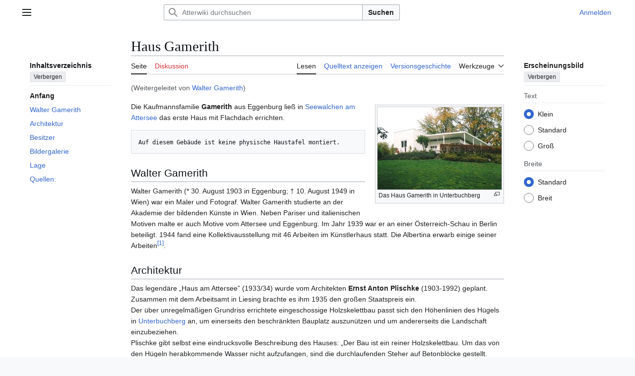

--- FILE ---
content_type: text/html; charset=UTF-8
request_url: https://atterwiki.at/index.php/Walter_Gamerith
body_size: 18321
content:
<!DOCTYPE html>
<html class="client-nojs vector-feature-language-in-header-enabled vector-feature-language-in-main-page-header-disabled vector-feature-sticky-header-disabled vector-feature-page-tools-pinned-disabled vector-feature-toc-pinned-clientpref-1 vector-feature-main-menu-pinned-disabled vector-feature-limited-width-clientpref-1 vector-feature-limited-width-content-enabled vector-feature-custom-font-size-clientpref-0 vector-feature-appearance-pinned-clientpref-1 vector-feature-night-mode-disabled skin-theme-clientpref-day vector-toc-available" lang="de" dir="ltr">
<head>
<meta charset="UTF-8">
<title>Haus Gamerith – Atterwiki</title>
<script>(function(){var className="client-js vector-feature-language-in-header-enabled vector-feature-language-in-main-page-header-disabled vector-feature-sticky-header-disabled vector-feature-page-tools-pinned-disabled vector-feature-toc-pinned-clientpref-1 vector-feature-main-menu-pinned-disabled vector-feature-limited-width-clientpref-1 vector-feature-limited-width-content-enabled vector-feature-custom-font-size-clientpref-0 vector-feature-appearance-pinned-clientpref-1 vector-feature-night-mode-disabled skin-theme-clientpref-day vector-toc-available";var cookie=document.cookie.match(/(?:^|; )atterwiki_db_prodmwclientpreferences=([^;]+)/);if(cookie){cookie[1].split('%2C').forEach(function(pref){className=className.replace(new RegExp('(^| )'+pref.replace(/-clientpref-\w+$|[^\w-]+/g,'')+'-clientpref-\\w+( |$)'),'$1'+pref+'$2');});}document.documentElement.className=className;}());RLCONF={"wgBreakFrames":false,"wgSeparatorTransformTable":[",\t.",".\t,"],"wgDigitTransformTable":["",""],"wgDefaultDateFormat":"dmy","wgMonthNames":["","Januar","Februar","März","April","Mai","Juni","Juli","August","September","Oktober","November","Dezember"],"wgRequestId":"eb92dd24c49221c10d63f484","wgCanonicalNamespace":"","wgCanonicalSpecialPageName":false,"wgNamespaceNumber":0,"wgPageName":"Haus_Gamerith","wgTitle":"Haus Gamerith","wgCurRevisionId":60515,"wgRevisionId":60515,"wgArticleId":3614,"wgIsArticle":true,"wgIsRedirect":false,"wgAction":"view","wgUserName":null,"wgUserGroups":["*"],"wgCategories":["Villen in Seewalchen","Haustafeln in Seewalchen"],"wgPageViewLanguage":"de","wgPageContentLanguage":"de","wgPageContentModel":"wikitext","wgRelevantPageName":"Haus_Gamerith","wgRelevantArticleId":3614,"wgIsProbablyEditable":false,"wgRelevantPageIsProbablyEditable":false,"wgRestrictionEdit":[],"wgRestrictionMove":[],"wgRedirectedFrom":"Walter_Gamerith","wgCiteReferencePreviewsActive":true,"wgVisualEditor":{"pageLanguageCode":"de","pageLanguageDir":"ltr","pageVariantFallbacks":"de"},"wgInternalRedirectTargetUrl":"/index.php/Haus_Gamerith","wgEditSubmitButtonLabelPublish":false};
RLSTATE={"site.styles":"ready","user.styles":"ready","user":"ready","user.options":"loading","ext.cite.styles":"ready","mediawiki.page.gallery.styles":"ready","skins.vector.search.codex.styles":"ready","skins.vector.styles":"ready","skins.vector.icons":"ready","ext.visualEditor.desktopArticleTarget.noscript":"ready"};RLPAGEMODULES=["mediawiki.action.view.redirect","ext.cite.ux-enhancements","mediawiki.page.media","site","mediawiki.page.ready","mediawiki.toc","skins.vector.js","ext.visualEditor.desktopArticleTarget.init","ext.visualEditor.targetLoader"];</script>
<script>(RLQ=window.RLQ||[]).push(function(){mw.loader.impl(function(){return["user.options@12s5i",function($,jQuery,require,module){mw.user.tokens.set({"patrolToken":"+\\","watchToken":"+\\","csrfToken":"+\\"});
}];});});</script>
<link rel="stylesheet" href="/load.php?lang=de&amp;modules=ext.cite.styles%7Cext.visualEditor.desktopArticleTarget.noscript%7Cmediawiki.page.gallery.styles%7Cskins.vector.icons%2Cstyles%7Cskins.vector.search.codex.styles&amp;only=styles&amp;skin=vector-2022">
<script async="" src="/load.php?lang=de&amp;modules=startup&amp;only=scripts&amp;raw=1&amp;skin=vector-2022"></script>
<meta name="ResourceLoaderDynamicStyles" content="">
<link rel="stylesheet" href="/load.php?lang=de&amp;modules=site.styles&amp;only=styles&amp;skin=vector-2022">
<meta name="generator" content="MediaWiki 1.43.6">
<meta name="robots" content="max-image-preview:standard">
<meta name="format-detection" content="telephone=no">
<meta property="og:image" content="https://atterwiki.at/images/7/76/SWN_V_Game_01a_GCh.jpg">
<meta property="og:image:width" content="1200">
<meta property="og:image:height" content="799">
<meta property="og:image" content="https://atterwiki.at/images/thumb/7/76/SWN_V_Game_01a_GCh.jpg/800px-SWN_V_Game_01a_GCh.jpg">
<meta property="og:image:width" content="800">
<meta property="og:image:height" content="532">
<meta property="og:image" content="https://atterwiki.at/images/thumb/7/76/SWN_V_Game_01a_GCh.jpg/640px-SWN_V_Game_01a_GCh.jpg">
<meta property="og:image:width" content="640">
<meta property="og:image:height" content="426">
<meta name="viewport" content="width=1120">
<link rel="apple-touch-icon" href="/AtterwikiAppleTouchIcon.png">
<link rel="search" type="application/opensearchdescription+xml" href="/rest.php/v1/search" title="Atterwiki (de)">
<link rel="EditURI" type="application/rsd+xml" href="https://atterwiki.at/api.php?action=rsd">
<link rel="canonical" href="https://atterwiki.at/index.php/Haus_Gamerith">
<link rel="license" href="https://www.esys.at">
<link rel="alternate" type="application/atom+xml" title="Atom-Feed für „Atterwiki“" href="/index.php?title=Spezial:Letzte_%C3%84nderungen&amp;feed=atom">
</head>
<body class="skin--responsive skin-vector skin-vector-search-vue mediawiki ltr sitedir-ltr mw-hide-empty-elt ns-0 ns-subject page-Haus_Gamerith rootpage-Haus_Gamerith skin-vector-2022 action-view"><a class="mw-jump-link" href="#bodyContent">Zum Inhalt springen</a>
<div class="vector-header-container">
	<header class="vector-header mw-header">
		<div class="vector-header-start">
			<nav class="vector-main-menu-landmark" aria-label="Website">
				
<div id="vector-main-menu-dropdown" class="vector-dropdown vector-main-menu-dropdown vector-button-flush-left vector-button-flush-right"  >
	<input type="checkbox" id="vector-main-menu-dropdown-checkbox" role="button" aria-haspopup="true" data-event-name="ui.dropdown-vector-main-menu-dropdown" class="vector-dropdown-checkbox "  aria-label="Hauptmenü"  >
	<label id="vector-main-menu-dropdown-label" for="vector-main-menu-dropdown-checkbox" class="vector-dropdown-label cdx-button cdx-button--fake-button cdx-button--fake-button--enabled cdx-button--weight-quiet cdx-button--icon-only " aria-hidden="true"  ><span class="vector-icon mw-ui-icon-menu mw-ui-icon-wikimedia-menu"></span>

<span class="vector-dropdown-label-text">Hauptmenü</span>
	</label>
	<div class="vector-dropdown-content">


				<div id="vector-main-menu-unpinned-container" class="vector-unpinned-container">
		
<div id="vector-main-menu" class="vector-main-menu vector-pinnable-element">
	<div
	class="vector-pinnable-header vector-main-menu-pinnable-header vector-pinnable-header-unpinned"
	data-feature-name="main-menu-pinned"
	data-pinnable-element-id="vector-main-menu"
	data-pinned-container-id="vector-main-menu-pinned-container"
	data-unpinned-container-id="vector-main-menu-unpinned-container"
>
	<div class="vector-pinnable-header-label">Hauptmenü</div>
	<button class="vector-pinnable-header-toggle-button vector-pinnable-header-pin-button" data-event-name="pinnable-header.vector-main-menu.pin">In die Seitenleiste verschieben</button>
	<button class="vector-pinnable-header-toggle-button vector-pinnable-header-unpin-button" data-event-name="pinnable-header.vector-main-menu.unpin">Verbergen</button>
</div>

	
<div id="p-navigation" class="vector-menu mw-portlet mw-portlet-navigation"  >
	<div class="vector-menu-heading">
		Navigation
	</div>
	<div class="vector-menu-content">
		
		<ul class="vector-menu-content-list">
			
			<li id="n-mainpage-description" class="mw-list-item"><a href="/index.php/Hauptseite" title="Hauptseite besuchen [z]" accesskey="z"><span>Hauptseite</span></a></li><li id="n-Inhaltsverzeichnis" class="mw-list-item"><a href="/index.php/Atterwiki:Kategorien"><span>Inhaltsverzeichnis</span></a></li><li id="n-Von-A-bis-Z" class="mw-list-item"><a href="/index.php/Spezial:Alle_Seiten"><span>Von A bis Z</span></a></li><li id="n-Bilderarchiv" class="mw-list-item"><a href="/index.php/Atterwiki:Medienkategorien"><span>Bilderarchiv</span></a></li><li id="n-recentchanges" class="mw-list-item"><a href="/index.php/Spezial:Letzte_%C3%84nderungen" title="Liste der letzten Änderungen in diesem Wiki [r]" accesskey="r"><span>Letzte Änderungen</span></a></li><li id="n-randompage" class="mw-list-item"><a href="/index.php/Spezial:Zuf%C3%A4llige_Seite" title="Zufällige Seite aufrufen [x]" accesskey="x"><span>Zufällige Seite</span></a></li>
		</ul>
		
	</div>
</div>

	
	
<div id="p-Portale" class="vector-menu mw-portlet mw-portlet-Portale"  >
	<div class="vector-menu-heading">
		Portale
	</div>
	<div class="vector-menu-content">
		
		<ul class="vector-menu-content-list">
			
			<li id="n-Klimt-am-Attersee" class="mw-list-item"><a href="/index.php/Portal:Klimt_am_Attersee"><span>Klimt am Attersee</span></a></li><li id="n-Heimatverein-Attergau" class="mw-list-item"><a href="/index.php/Portal:Heimatverein_Attergau"><span>Heimatverein Attergau</span></a></li><li id="n-Unterach-am-Attersee" class="mw-list-item"><a href="/index.php/Portal:Unterach_am_Attersee"><span>Unterach am Attersee</span></a></li>
		</ul>
		
	</div>
</div>

<div id="p-Mitarbeiten" class="vector-menu mw-portlet mw-portlet-Mitarbeiten"  >
	<div class="vector-menu-heading">
		Mitarbeiten
	</div>
	<div class="vector-menu-content">
		
		<ul class="vector-menu-content-list">
			
			<li id="n-Über-AtterWiki" class="mw-list-item"><a href="/index.php/Projekt_AtterWiki"><span>Über AtterWiki</span></a></li><li id="n-Erste-Schritte" class="mw-list-item"><a href="/index.php/Atterwiki:Erste_Schritte"><span>Erste Schritte</span></a></li><li id="n-Autorenhinweise" class="mw-list-item"><a href="/index.php/Atterwiki:Autorenhinweise"><span>Autorenhinweise</span></a></li><li id="n-Vorlagen" class="mw-list-item"><a href="/index.php/Kategorie:Vorlagen"><span>Vorlagen</span></a></li><li id="n-Hilfe" class="mw-list-item"><a href="/index.php/Hilfe:Hilfe"><span>Hilfe</span></a></li>
		</ul>
		
	</div>
</div>

<div id="p-Vereinsseiten" class="vector-menu mw-portlet mw-portlet-Vereinsseiten"  >
	<div class="vector-menu-heading">
		Vereinsseiten
	</div>
	<div class="vector-menu-content">
		
		<ul class="vector-menu-content-list">
			
			<li id="n-Verein-AtterWiki" class="mw-list-item"><a href="/index.php/Verein_AtterWiki"><span>Verein AtterWiki</span></a></li><li id="n-Vereinsinformationen" class="mw-list-item"><a href="/index.php/Atterwiki:Vereinsinformationen"><span>Vereinsinformationen</span></a></li><li id="n-AtterWiki-Facebook" class="mw-list-item"><a href="http://www.facebook.com/pages/AtterWiki/122119171168360" rel="nofollow" target="_blank"><span>AtterWiki Facebook</span></a></li><li id="n-Impressum-und-Lizenz" class="mw-list-item"><a href="/index.php/Atterwiki:Impressum"><span>Impressum und Lizenz</span></a></li>
		</ul>
		
	</div>
</div>

</div>

				</div>

	</div>
</div>

		</nav>
			
<a href="/index.php/Hauptseite" class="mw-logo">
	<span class="mw-logo-container skin-invert">
		<strong class="mw-logo-wordmark">Atterwiki</strong>
	</span>
</a>

		</div>
		<div class="vector-header-end">
			
<div id="p-search" role="search" class="vector-search-box-vue  vector-search-box-collapses vector-search-box-show-thumbnail vector-search-box-auto-expand-width vector-search-box">
	<a href="/index.php/Spezial:Suche" class="cdx-button cdx-button--fake-button cdx-button--fake-button--enabled cdx-button--weight-quiet cdx-button--icon-only search-toggle" title="Atterwiki durchsuchen [f]" accesskey="f"><span class="vector-icon mw-ui-icon-search mw-ui-icon-wikimedia-search"></span>

<span>Suche</span>
	</a>
	<div class="vector-typeahead-search-container">
		<div class="cdx-typeahead-search cdx-typeahead-search--show-thumbnail cdx-typeahead-search--auto-expand-width">
			<form action="/index.php" id="searchform" class="cdx-search-input cdx-search-input--has-end-button">
				<div id="simpleSearch" class="cdx-search-input__input-wrapper"  data-search-loc="header-moved">
					<div class="cdx-text-input cdx-text-input--has-start-icon">
						<input
							class="cdx-text-input__input"
							 type="search" name="search" placeholder="Atterwiki durchsuchen" aria-label="Atterwiki durchsuchen" autocapitalize="sentences" title="Atterwiki durchsuchen [f]" accesskey="f" id="searchInput"
							>
						<span class="cdx-text-input__icon cdx-text-input__start-icon"></span>
					</div>
					<input type="hidden" name="title" value="Spezial:Suche">
				</div>
				<button class="cdx-button cdx-search-input__end-button">Suchen</button>
			</form>
		</div>
	</div>
</div>

			<nav class="vector-user-links vector-user-links-wide" aria-label="Meine Werkzeuge">
	<div class="vector-user-links-main">
	
<div id="p-vector-user-menu-preferences" class="vector-menu mw-portlet emptyPortlet"  >
	<div class="vector-menu-content">
		
		<ul class="vector-menu-content-list">
			
			
		</ul>
		
	</div>
</div>

	
<div id="p-vector-user-menu-userpage" class="vector-menu mw-portlet emptyPortlet"  >
	<div class="vector-menu-content">
		
		<ul class="vector-menu-content-list">
			
			
		</ul>
		
	</div>
</div>

	<nav class="vector-appearance-landmark" aria-label="Erscheinungsbild">
		
<div id="vector-appearance-dropdown" class="vector-dropdown "  title="Änderung des Aussehens der Schriftgröße, -breite und -farbe der Seite" >
	<input type="checkbox" id="vector-appearance-dropdown-checkbox" role="button" aria-haspopup="true" data-event-name="ui.dropdown-vector-appearance-dropdown" class="vector-dropdown-checkbox "  aria-label="Erscheinungsbild"  >
	<label id="vector-appearance-dropdown-label" for="vector-appearance-dropdown-checkbox" class="vector-dropdown-label cdx-button cdx-button--fake-button cdx-button--fake-button--enabled cdx-button--weight-quiet cdx-button--icon-only " aria-hidden="true"  ><span class="vector-icon mw-ui-icon-appearance mw-ui-icon-wikimedia-appearance"></span>

<span class="vector-dropdown-label-text">Erscheinungsbild</span>
	</label>
	<div class="vector-dropdown-content">


			<div id="vector-appearance-unpinned-container" class="vector-unpinned-container">
				
			</div>
		
	</div>
</div>

	</nav>
	
<div id="p-vector-user-menu-notifications" class="vector-menu mw-portlet emptyPortlet"  >
	<div class="vector-menu-content">
		
		<ul class="vector-menu-content-list">
			
			
		</ul>
		
	</div>
</div>

	
<div id="p-vector-user-menu-overflow" class="vector-menu mw-portlet"  >
	<div class="vector-menu-content">
		
		<ul class="vector-menu-content-list">
			<li id="pt-login-2" class="user-links-collapsible-item mw-list-item user-links-collapsible-item"><a data-mw="interface" href="/index.php?title=Spezial:Anmelden&amp;returnto=Haus+Gamerith" title="Sich anzumelden wird gerne gesehen, ist jedoch nicht zwingend erforderlich. [o]" accesskey="o" class=""><span>Anmelden</span></a>
</li>

			
		</ul>
		
	</div>
</div>

	</div>
	
<div id="vector-user-links-dropdown" class="vector-dropdown vector-user-menu vector-button-flush-right vector-user-menu-logged-out user-links-collapsible-item"  title="Weitere Optionen" >
	<input type="checkbox" id="vector-user-links-dropdown-checkbox" role="button" aria-haspopup="true" data-event-name="ui.dropdown-vector-user-links-dropdown" class="vector-dropdown-checkbox "  aria-label="Meine Werkzeuge"  >
	<label id="vector-user-links-dropdown-label" for="vector-user-links-dropdown-checkbox" class="vector-dropdown-label cdx-button cdx-button--fake-button cdx-button--fake-button--enabled cdx-button--weight-quiet cdx-button--icon-only " aria-hidden="true"  ><span class="vector-icon mw-ui-icon-ellipsis mw-ui-icon-wikimedia-ellipsis"></span>

<span class="vector-dropdown-label-text">Meine Werkzeuge</span>
	</label>
	<div class="vector-dropdown-content">


		
<div id="p-personal" class="vector-menu mw-portlet mw-portlet-personal user-links-collapsible-item"  title="Benutzermenü" >
	<div class="vector-menu-content">
		
		<ul class="vector-menu-content-list">
			
			<li id="pt-login" class="user-links-collapsible-item mw-list-item"><a href="/index.php?title=Spezial:Anmelden&amp;returnto=Haus+Gamerith" title="Sich anzumelden wird gerne gesehen, ist jedoch nicht zwingend erforderlich. [o]" accesskey="o"><span class="vector-icon mw-ui-icon-logIn mw-ui-icon-wikimedia-logIn"></span> <span>Anmelden</span></a></li>
		</ul>
		
	</div>
</div>

	
	</div>
</div>

</nav>

		</div>
	</header>
</div>
<div class="mw-page-container">
	<div class="mw-page-container-inner">
		<div class="vector-sitenotice-container">
			<div id="siteNotice"></div>
		</div>
		<div class="vector-column-start">
			<div class="vector-main-menu-container">
		<div id="mw-navigation">
			<nav id="mw-panel" class="vector-main-menu-landmark" aria-label="Website">
				<div id="vector-main-menu-pinned-container" class="vector-pinned-container">
				
				</div>
		</nav>
		</div>
	</div>
	<div class="vector-sticky-pinned-container">
				<nav id="mw-panel-toc" aria-label="Inhaltsverzeichnis" data-event-name="ui.sidebar-toc" class="mw-table-of-contents-container vector-toc-landmark">
					<div id="vector-toc-pinned-container" class="vector-pinned-container">
					<div id="vector-toc" class="vector-toc vector-pinnable-element">
	<div
	class="vector-pinnable-header vector-toc-pinnable-header vector-pinnable-header-pinned"
	data-feature-name="toc-pinned"
	data-pinnable-element-id="vector-toc"
	
	
>
	<h2 class="vector-pinnable-header-label">Inhaltsverzeichnis</h2>
	<button class="vector-pinnable-header-toggle-button vector-pinnable-header-pin-button" data-event-name="pinnable-header.vector-toc.pin">In die Seitenleiste verschieben</button>
	<button class="vector-pinnable-header-toggle-button vector-pinnable-header-unpin-button" data-event-name="pinnable-header.vector-toc.unpin">Verbergen</button>
</div>


	<ul class="vector-toc-contents" id="mw-panel-toc-list">
		<li id="toc-mw-content-text"
			class="vector-toc-list-item vector-toc-level-1">
			<a href="#" class="vector-toc-link">
				<div class="vector-toc-text">Anfang</div>
			</a>
		</li>
		<li id="toc-Walter_Gamerith"
		class="vector-toc-list-item vector-toc-level-1 vector-toc-list-item-expanded">
		<a class="vector-toc-link" href="#Walter_Gamerith">
			<div class="vector-toc-text">
				<span class="vector-toc-numb">1</span>
				<span>Walter Gamerith</span>
			</div>
		</a>
		
		<ul id="toc-Walter_Gamerith-sublist" class="vector-toc-list">
		</ul>
	</li>
	<li id="toc-Architektur"
		class="vector-toc-list-item vector-toc-level-1 vector-toc-list-item-expanded">
		<a class="vector-toc-link" href="#Architektur">
			<div class="vector-toc-text">
				<span class="vector-toc-numb">2</span>
				<span>Architektur</span>
			</div>
		</a>
		
		<ul id="toc-Architektur-sublist" class="vector-toc-list">
		</ul>
	</li>
	<li id="toc-Besitzer"
		class="vector-toc-list-item vector-toc-level-1 vector-toc-list-item-expanded">
		<a class="vector-toc-link" href="#Besitzer">
			<div class="vector-toc-text">
				<span class="vector-toc-numb">3</span>
				<span>Besitzer</span>
			</div>
		</a>
		
		<ul id="toc-Besitzer-sublist" class="vector-toc-list">
		</ul>
	</li>
	<li id="toc-Bildergalerie"
		class="vector-toc-list-item vector-toc-level-1 vector-toc-list-item-expanded">
		<a class="vector-toc-link" href="#Bildergalerie">
			<div class="vector-toc-text">
				<span class="vector-toc-numb">4</span>
				<span>Bildergalerie</span>
			</div>
		</a>
		
		<ul id="toc-Bildergalerie-sublist" class="vector-toc-list">
		</ul>
	</li>
	<li id="toc-Lage"
		class="vector-toc-list-item vector-toc-level-1 vector-toc-list-item-expanded">
		<a class="vector-toc-link" href="#Lage">
			<div class="vector-toc-text">
				<span class="vector-toc-numb">5</span>
				<span>Lage</span>
			</div>
		</a>
		
		<ul id="toc-Lage-sublist" class="vector-toc-list">
		</ul>
	</li>
	<li id="toc-Quellen:"
		class="vector-toc-list-item vector-toc-level-1 vector-toc-list-item-expanded">
		<a class="vector-toc-link" href="#Quellen:">
			<div class="vector-toc-text">
				<span class="vector-toc-numb">6</span>
				<span>Quellen:</span>
			</div>
		</a>
		
		<ul id="toc-Quellen:-sublist" class="vector-toc-list">
		</ul>
	</li>
</ul>
</div>

					</div>
		</nav>
			</div>
		</div>
		<div class="mw-content-container">
			<main id="content" class="mw-body">
				<header class="mw-body-header vector-page-titlebar">
					<nav aria-label="Inhaltsverzeichnis" class="vector-toc-landmark">
						
<div id="vector-page-titlebar-toc" class="vector-dropdown vector-page-titlebar-toc vector-button-flush-left"  >
	<input type="checkbox" id="vector-page-titlebar-toc-checkbox" role="button" aria-haspopup="true" data-event-name="ui.dropdown-vector-page-titlebar-toc" class="vector-dropdown-checkbox "  aria-label="Inhaltsverzeichnis umschalten"  >
	<label id="vector-page-titlebar-toc-label" for="vector-page-titlebar-toc-checkbox" class="vector-dropdown-label cdx-button cdx-button--fake-button cdx-button--fake-button--enabled cdx-button--weight-quiet cdx-button--icon-only " aria-hidden="true"  ><span class="vector-icon mw-ui-icon-listBullet mw-ui-icon-wikimedia-listBullet"></span>

<span class="vector-dropdown-label-text">Inhaltsverzeichnis umschalten</span>
	</label>
	<div class="vector-dropdown-content">


							<div id="vector-page-titlebar-toc-unpinned-container" class="vector-unpinned-container">
			</div>
		
	</div>
</div>

					</nav>
					<h1 id="firstHeading" class="firstHeading mw-first-heading"><span class="mw-page-title-main">Haus Gamerith</span></h1>
				</header>
				<div class="vector-page-toolbar">
					<div class="vector-page-toolbar-container">
						<div id="left-navigation">
							<nav aria-label="Namensräume">
								
<div id="p-associated-pages" class="vector-menu vector-menu-tabs mw-portlet mw-portlet-associated-pages"  >
	<div class="vector-menu-content">
		
		<ul class="vector-menu-content-list">
			
			<li id="ca-nstab-main" class="selected vector-tab-noicon mw-list-item"><a href="/index.php/Haus_Gamerith" title="Seiteninhalt anzeigen [c]" accesskey="c"><span>Seite</span></a></li><li id="ca-talk" class="new vector-tab-noicon mw-list-item"><a href="/index.php?title=Diskussion:Haus_Gamerith&amp;action=edit&amp;redlink=1" rel="discussion" class="new" title="Diskussion zum Seiteninhalt (Seite nicht vorhanden) [t]" accesskey="t"><span>Diskussion</span></a></li>
		</ul>
		
	</div>
</div>

								
<div id="vector-variants-dropdown" class="vector-dropdown emptyPortlet"  >
	<input type="checkbox" id="vector-variants-dropdown-checkbox" role="button" aria-haspopup="true" data-event-name="ui.dropdown-vector-variants-dropdown" class="vector-dropdown-checkbox " aria-label="Sprachvariante ändern"   >
	<label id="vector-variants-dropdown-label" for="vector-variants-dropdown-checkbox" class="vector-dropdown-label cdx-button cdx-button--fake-button cdx-button--fake-button--enabled cdx-button--weight-quiet" aria-hidden="true"  ><span class="vector-dropdown-label-text">Deutsch</span>
	</label>
	<div class="vector-dropdown-content">


					
<div id="p-variants" class="vector-menu mw-portlet mw-portlet-variants emptyPortlet"  >
	<div class="vector-menu-content">
		
		<ul class="vector-menu-content-list">
			
			
		</ul>
		
	</div>
</div>

				
	</div>
</div>

							</nav>
						</div>
						<div id="right-navigation" class="vector-collapsible">
							<nav aria-label="Ansichten">
								
<div id="p-views" class="vector-menu vector-menu-tabs mw-portlet mw-portlet-views"  >
	<div class="vector-menu-content">
		
		<ul class="vector-menu-content-list">
			
			<li id="ca-view" class="selected vector-tab-noicon mw-list-item"><a href="/index.php/Haus_Gamerith"><span>Lesen</span></a></li><li id="ca-viewsource" class="vector-tab-noicon mw-list-item"><a href="/index.php?title=Haus_Gamerith&amp;action=edit" title="Diese Seite ist geschützt. Ihr Quelltext kann dennoch angesehen und kopiert werden. [e]" accesskey="e"><span>Quelltext anzeigen</span></a></li><li id="ca-history" class="vector-tab-noicon mw-list-item"><a href="/index.php?title=Haus_Gamerith&amp;action=history" title="Frühere Versionen dieser Seite listen [h]" accesskey="h"><span>Versionsgeschichte</span></a></li>
		</ul>
		
	</div>
</div>

							</nav>
				
							<nav class="vector-page-tools-landmark" aria-label="Seitenwerkzeuge">
								
<div id="vector-page-tools-dropdown" class="vector-dropdown vector-page-tools-dropdown"  >
	<input type="checkbox" id="vector-page-tools-dropdown-checkbox" role="button" aria-haspopup="true" data-event-name="ui.dropdown-vector-page-tools-dropdown" class="vector-dropdown-checkbox "  aria-label="Werkzeuge"  >
	<label id="vector-page-tools-dropdown-label" for="vector-page-tools-dropdown-checkbox" class="vector-dropdown-label cdx-button cdx-button--fake-button cdx-button--fake-button--enabled cdx-button--weight-quiet" aria-hidden="true"  ><span class="vector-dropdown-label-text">Werkzeuge</span>
	</label>
	<div class="vector-dropdown-content">


									<div id="vector-page-tools-unpinned-container" class="vector-unpinned-container">
						
<div id="vector-page-tools" class="vector-page-tools vector-pinnable-element">
	<div
	class="vector-pinnable-header vector-page-tools-pinnable-header vector-pinnable-header-unpinned"
	data-feature-name="page-tools-pinned"
	data-pinnable-element-id="vector-page-tools"
	data-pinned-container-id="vector-page-tools-pinned-container"
	data-unpinned-container-id="vector-page-tools-unpinned-container"
>
	<div class="vector-pinnable-header-label">Werkzeuge</div>
	<button class="vector-pinnable-header-toggle-button vector-pinnable-header-pin-button" data-event-name="pinnable-header.vector-page-tools.pin">In die Seitenleiste verschieben</button>
	<button class="vector-pinnable-header-toggle-button vector-pinnable-header-unpin-button" data-event-name="pinnable-header.vector-page-tools.unpin">Verbergen</button>
</div>

	
<div id="p-cactions" class="vector-menu mw-portlet mw-portlet-cactions emptyPortlet vector-has-collapsible-items"  title="Weitere Optionen" >
	<div class="vector-menu-heading">
		Aktionen
	</div>
	<div class="vector-menu-content">
		
		<ul class="vector-menu-content-list">
			
			<li id="ca-more-view" class="selected vector-more-collapsible-item mw-list-item"><a href="/index.php/Haus_Gamerith"><span>Lesen</span></a></li><li id="ca-more-viewsource" class="vector-more-collapsible-item mw-list-item"><a href="/index.php?title=Haus_Gamerith&amp;action=edit"><span>Quelltext anzeigen</span></a></li><li id="ca-more-history" class="vector-more-collapsible-item mw-list-item"><a href="/index.php?title=Haus_Gamerith&amp;action=history"><span>Versionsgeschichte</span></a></li>
		</ul>
		
	</div>
</div>

<div id="p-tb" class="vector-menu mw-portlet mw-portlet-tb"  >
	<div class="vector-menu-heading">
		Allgemein
	</div>
	<div class="vector-menu-content">
		
		<ul class="vector-menu-content-list">
			
			<li id="t-whatlinkshere" class="mw-list-item"><a href="/index.php/Spezial:Linkliste/Haus_Gamerith" title="Liste aller Seiten, die hierher verlinken [j]" accesskey="j"><span>Links auf diese Seite</span></a></li><li id="t-recentchangeslinked" class="mw-list-item"><a href="/index.php/Spezial:%C3%84nderungen_an_verlinkten_Seiten/Haus_Gamerith" rel="nofollow" title="Letzte Änderungen an Seiten, die von hier verlinkt sind [k]" accesskey="k"><span>Änderungen an verlinkten Seiten</span></a></li><li id="t-specialpages" class="mw-list-item"><a href="/index.php/Spezial:Spezialseiten" title="Liste aller Spezialseiten [q]" accesskey="q"><span>Spezialseiten</span></a></li><li id="t-print" class="mw-list-item"><a href="javascript:print();" rel="alternate" title="Druckansicht dieser Seite [p]" accesskey="p"><span>Druckversion</span></a></li><li id="t-permalink" class="mw-list-item"><a href="/index.php?title=Haus_Gamerith&amp;oldid=60515" title="Dauerhafter Link zu dieser Seitenversion"><span>Permanenter Link</span></a></li><li id="t-info" class="mw-list-item"><a href="/index.php?title=Haus_Gamerith&amp;action=info" title="Weitere Informationen über diese Seite"><span>Seiten­­informationen</span></a></li><li id="t-cite" class="mw-list-item"><a href="/index.php?title=Spezial:Zitierhilfe&amp;page=Haus_Gamerith&amp;id=60515&amp;wpFormIdentifier=titleform" title="Hinweise, wie diese Seite zitiert werden kann"><span>Seite zitieren</span></a></li>
		</ul>
		
	</div>
</div>

</div>

									</div>
				
	</div>
</div>

							</nav>
						</div>
					</div>
				</div>
				<div class="vector-column-end">
					<div class="vector-sticky-pinned-container">
						<nav class="vector-page-tools-landmark" aria-label="Seitenwerkzeuge">
							<div id="vector-page-tools-pinned-container" class="vector-pinned-container">
				
							</div>
		</nav>
						<nav class="vector-appearance-landmark" aria-label="Erscheinungsbild">
							<div id="vector-appearance-pinned-container" class="vector-pinned-container">
				<div id="vector-appearance" class="vector-appearance vector-pinnable-element">
	<div
	class="vector-pinnable-header vector-appearance-pinnable-header vector-pinnable-header-pinned"
	data-feature-name="appearance-pinned"
	data-pinnable-element-id="vector-appearance"
	data-pinned-container-id="vector-appearance-pinned-container"
	data-unpinned-container-id="vector-appearance-unpinned-container"
>
	<div class="vector-pinnable-header-label">Erscheinungsbild</div>
	<button class="vector-pinnable-header-toggle-button vector-pinnable-header-pin-button" data-event-name="pinnable-header.vector-appearance.pin">In die Seitenleiste verschieben</button>
	<button class="vector-pinnable-header-toggle-button vector-pinnable-header-unpin-button" data-event-name="pinnable-header.vector-appearance.unpin">Verbergen</button>
</div>


</div>

							</div>
		</nav>
					</div>
				</div>
				<div id="bodyContent" class="vector-body" aria-labelledby="firstHeading" data-mw-ve-target-container>
					<div class="vector-body-before-content">
							<div class="mw-indicators">
		</div>

						<div id="siteSub" class="noprint">Aus Atterwiki</div>
					</div>
					<div id="contentSub"><div id="mw-content-subtitle"><span class="mw-redirectedfrom">(Weitergeleitet von <a href="/index.php?title=Walter_Gamerith&amp;redirect=no" class="mw-redirect" title="Walter Gamerith">Walter Gamerith</a>)</span></div></div>
					
					
					<div id="mw-content-text" class="mw-body-content"><div class="mw-content-ltr mw-parser-output" lang="de" dir="ltr"><figure class="mw-default-size" typeof="mw:File/Thumb"><a href="/index.php/Datei:SWN_V_Game_01a_GCh.jpg" class="mw-file-description"><img src="/images/thumb/7/76/SWN_V_Game_01a_GCh.jpg/250px-SWN_V_Game_01a_GCh.jpg" decoding="async" width="250" height="166" class="mw-file-element" srcset="/images/thumb/7/76/SWN_V_Game_01a_GCh.jpg/375px-SWN_V_Game_01a_GCh.jpg 1.5x, /images/thumb/7/76/SWN_V_Game_01a_GCh.jpg/500px-SWN_V_Game_01a_GCh.jpg 2x" /></a><figcaption>Das Haus Gamerith in Unterbuchberg</figcaption></figure>
<p>Die Kaufmannsfamilie <b>Gamerith</b> aus Eggenburg ließ in <a href="/index.php/Seewalchen_am_Attersee" title="Seewalchen am Attersee">Seewalchen am Attersee</a> das erste Haus mit Flachdach errichten.
</p>
<pre><small>Auf diesem Gebäude ist keine physische Haustafel montiert.</small>
</pre>
<meta property="mw:PageProp/toc" />
<h2><span class="mw-headline" id="Walter_Gamerith">Walter Gamerith</span></h2>
<p>Walter Gamerith (* 30. August 1903 in Eggenburg; † 10. August 1949 in Wien) war ein Maler und Fotograf. Walter Gamerith studierte an der Akademie der bildenden Künste in Wien. Neben Pariser und italienischen Motiven malte er auch Motive vom Attersee und Eggenburg. Im Jahr 1939 war er an einer Österreich-Schau in Berlin beteiligt. 1944 fand eine Kollektivausstellung mit 46 Arbeiten im Künstlerhaus statt. Die Albertina erwarb einige seiner Arbeiten<sup id="cite&#95;ref-1" class="reference"><a href="#cite_note-1"><span class="cite-bracket">&#91;</span>1<span class="cite-bracket">&#93;</span></a></sup>. 
</p>
<h2><span class="mw-headline" id="Architektur">Architektur</span></h2>
<p>Das legendäre „Haus am Attersee” (1933/34) wurde vom Architekten <b>Ernst Anton Plischke</b> (1903-1992) geplant. Zusammen mit dem Arbeitsamt in Liesing brachte es ihm 1935 den großen Staatspreis ein. <br />
Der über unregelmäßigen Grundriss errichtete eingeschossige Holzskelettbau passt sich den Höhenlinien des Hügels in <a href="/index.php/Unterbuchberg" title="Unterbuchberg">Unterbuchberg</a> an, um einerseits den beschränkten Bauplatz auszunützen und um andererseits die Landschaft einzubeziehen. <br />
Plischke gibt selbst eine eindrucksvolle Beschreibung des Hauses: „Der Bau ist ein reiner Holzskelettbau. Um das von den Hügeln herabkommende Wasser nicht aufzufangen, sind die durchlaufenden Steher auf Betonblöcke gestellt. Damit ist eine teure Isolierung vermieden. Um gute Fußbodenwärme zu sichern, besteht der Boden aus einer massiven Platte eng gefügter Baumstämme. Zwischen Zimmerdecke und Dachsparren besteht ein isolierender Luftraum. Die sichtbare Trennung zwischen Decke und Dach ergibt eine auflockernde und klare Differenzierung des Baukörpers. Die durchlaufende Fensterwand steht unabhängig, frei auskragend vor der Skelettkonstruktion.... <br />Der Dachüberhang schützt die Fenster vor der Sommermittagssonne, lässt aber die volle Wintersonne zu. Um den Umriss des Hauses mit dem dahinterstehenden Wald in Einklang zu bringen, wurde während des Entwurfstadiums der Umriss des Hauses in Holzlatten an Ort und Stelle errichtet. Zu gleicher Zeit wurde die Höhe der Fenster als Rahmung der Aussicht mit Hilfe des Gerüstes festgelegt”.<br />
Die innere Raumdisposition ist durch ein Ineinanderübergehen von Wirtschafts-, Wohn- und Arbeitsbereich (Atelier) charakterisiert. An den darin freistehenden Säulen, Unterzügen und Wandstehern lässt sich der Holzskelettbau klar ablesen. Zwischen dem konstruktiven Rahmenwerk und den in weißen Putz ausgeführten, füllenden Wänden ist klar differenziert. Aus der Bauzeit stammende Innentüren mit Beschlägen, sowie Verbundfenster und Scherengittern. <br />
Als „Bauen mit der Landschaft” könnte man die Summe aller dieser Überlegungen bezeichnen. 
</p><p>Die geschichtliche, künstlerische und kulturelle Bedeutung des Objektes liegt darin, dass es sich um ein für diesen Standort unter Einbeziehung der Landschaft konzipiertes, im Salzkammergut einzigartiges Landhaus aus der Zwischenkriegszeit handelt, das die auf Adolf Loos und Bauhaus fußende funktionalistische Richtung der avantgardistischen Moderne vertritt. Überdies lassen sich am Bau jene Grundsätze der für Villen bezeichnenden Architekturauffassung E. A. Plischkes ablesen, wie das Asymmetrische der Gesamtlage, das Plastische des auskragenden Baukörpers und die Verbindung von Architektur und Landschaft. <br />
Auch die Möbel für das Haus wurden von Plischke entworfen. 
</p><p>Friedrich Achleitner schreibt: „Das Haus, das zu den schönsten Beispielen eines „Bauens in der Landschaft” zählt, steht dem heutigen Selbstverständnis eines landschaftsverbundenen Bauens diametral gegenüber. Das Missverständnis liegt darin begründet, dass man unter Landschaft heute nicht mehr die elementaren Qualitäten der Natur (zu denen der Städter der dreißiger Jahre seine eigene Beziehung hatte) versteht, sondern damit auch einen Kulturbegriff verbindet. Das heißt, ein Haus, das „nur” auf Topographie, Sonne, Aussicht, Wind, Klima oder auf die Landschaft als Raum reagiert, wird, wenn es nicht auch baukulturelle Elemente in sich aufnimmt, einfach als Fremdkörper empfunden. Man nimmt sich auch nicht die Mühe, die baukulturelle Substanz einer Landschaft zu definieren (sie wäre im Atterseegebiet schon seit fast hundert Jahren eine bürgerlich städtische), aber man glaubt sich richtig zu verhalten, wenn man sich nur entsprechend krachledernd benimmt.“
</p>
<h2><span class="mw-headline" id="Besitzer">Besitzer</span></h2>
<figure class="mw-default-size" typeof="mw:File/Thumb"><a href="/index.php/Datei:Gamerith_Figl.JPG" class="mw-file-description"><img src="/images/thumb/a/a6/Gamerith_Figl.JPG/250px-Gamerith_Figl.JPG" decoding="async" width="250" height="188" class="mw-file-element" srcset="/images/thumb/a/a6/Gamerith_Figl.JPG/375px-Gamerith_Figl.JPG 1.5x, /images/thumb/a/a6/Gamerith_Figl.JPG/500px-Gamerith_Figl.JPG 2x" /></a><figcaption>Haus Dr. Figl mit Haus Gamerith darüber</figcaption></figure>
<p>Um 1968 erwarb der Linzer Anwalt Dr. Arno Figl das Anwesen, der das Haus (in Zusammenarbeit mit Plischke) sanieren ließ. <br />
1995 wurde das Gebäude unter Denkmalschutz gestellt. <br />
Friedrich Achleitner bezeichnet in seiner Bestandsaufnahme über die österreichische Architektur im Jahr 2000: „Ein Schlüsselwerk der österreichischen und europäischen Moderne mit besonderem Bezug auf die landschaftliche Situation, über die Zeit hinweg erstklassig und authentisch erhalten.”
</p><p>Dr. Figl ließ durch das Architekturbüro Luger und Maul unterhalb des Hauses Gamerith zusätzlich eine moderne Villa errichten.
</p>
<h2><span class="mw-headline" id="Bildergalerie">Bildergalerie</span></h2>
<ul class="gallery mw-gallery-traditional">
		<li class="gallerybox" style="width: 155px">
			<div class="thumb" style="width: 150px; height: 150px;"><span typeof="mw:File"><a href="/index.php/Datei:SWN_Unterb_um1935_WPl.jpg" class="mw-file-description" title="Ansichtskarte mit dem Haus Gamerith aus 1935"><img alt="Ansichtskarte mit dem Haus Gamerith aus 1935" src="/images/thumb/2/2e/SWN_Unterb_um1935_WPl.jpg/120px-SWN_Unterb_um1935_WPl.jpg" decoding="async" width="120" height="75" class="mw-file-element" srcset="/images/thumb/2/2e/SWN_Unterb_um1935_WPl.jpg/180px-SWN_Unterb_um1935_WPl.jpg 1.5x, /images/thumb/2/2e/SWN_Unterb_um1935_WPl.jpg/240px-SWN_Unterb_um1935_WPl.jpg 2x" /></a></span></div>
			<div class="gallerytext">Ansichtskarte mit dem Haus Gamerith aus 1935</div>
		</li>
		<li class="gallerybox" style="width: 155px">
			<div class="thumb" style="width: 150px; height: 150px;"><span typeof="mw:File"><a href="/index.php/Datei:SWN_V_Game_02_GCh.jpg" class="mw-file-description" title="Ansicht von Norden"><img alt="Ansicht von Norden" src="/images/thumb/1/14/SWN_V_Game_02_GCh.jpg/120px-SWN_V_Game_02_GCh.jpg" decoding="async" width="120" height="89" class="mw-file-element" srcset="/images/thumb/1/14/SWN_V_Game_02_GCh.jpg/180px-SWN_V_Game_02_GCh.jpg 1.5x, /images/thumb/1/14/SWN_V_Game_02_GCh.jpg/240px-SWN_V_Game_02_GCh.jpg 2x" /></a></span></div>
			<div class="gallerytext">Ansicht von Norden</div>
		</li>
		<li class="gallerybox" style="width: 155px">
			<div class="thumb" style="width: 150px; height: 150px;"><span typeof="mw:File"><a href="/index.php/Datei:SWN_V_Game_03_April_34_GCh.jpg" class="mw-file-description" title="Bauplan 1934 (Schnitt)"><img alt="Bauplan 1934 (Schnitt)" src="/images/thumb/1/18/SWN_V_Game_03_April_34_GCh.jpg/120px-SWN_V_Game_03_April_34_GCh.jpg" decoding="async" width="120" height="62" class="mw-file-element" srcset="/images/thumb/1/18/SWN_V_Game_03_April_34_GCh.jpg/180px-SWN_V_Game_03_April_34_GCh.jpg 1.5x, /images/thumb/1/18/SWN_V_Game_03_April_34_GCh.jpg/240px-SWN_V_Game_03_April_34_GCh.jpg 2x" /></a></span></div>
			<div class="gallerytext">Bauplan 1934 (Schnitt)</div>
		</li>
		<li class="gallerybox" style="width: 155px">
			<div class="thumb" style="width: 150px; height: 150px;"><span typeof="mw:File"><a href="/index.php/Datei:SWN_V_Game_06_Rz.jpg" class="mw-file-description" title="Haus und Terrasse"><img alt="Haus und Terrasse" src="/images/thumb/3/30/SWN_V_Game_06_Rz.jpg/120px-SWN_V_Game_06_Rz.jpg" decoding="async" width="120" height="84" class="mw-file-element" srcset="/images/thumb/3/30/SWN_V_Game_06_Rz.jpg/180px-SWN_V_Game_06_Rz.jpg 1.5x, /images/thumb/3/30/SWN_V_Game_06_Rz.jpg/240px-SWN_V_Game_06_Rz.jpg 2x" /></a></span></div>
			<div class="gallerytext">Haus und Terrasse</div>
		</li>
		<li class="gallerybox" style="width: 155px">
			<div class="thumb" style="width: 150px; height: 150px;"><span typeof="mw:File"><a href="/index.php/Datei:SWN_V_Game_07i_Rz.jpg" class="mw-file-description" title="Innenansicht"><img alt="Innenansicht" src="/images/thumb/0/07/SWN_V_Game_07i_Rz.jpg/120px-SWN_V_Game_07i_Rz.jpg" decoding="async" width="120" height="80" class="mw-file-element" srcset="/images/thumb/0/07/SWN_V_Game_07i_Rz.jpg/180px-SWN_V_Game_07i_Rz.jpg 1.5x, /images/thumb/0/07/SWN_V_Game_07i_Rz.jpg/240px-SWN_V_Game_07i_Rz.jpg 2x" /></a></span></div>
			<div class="gallerytext">Innenansicht</div>
		</li>
</ul>
<h2><span class="mw-headline" id="Lage">Lage</span></h2>
<ul><li><a target="_blank" rel="nofollow noreferrer noopener" class="external text" href="https://www.google.com/maps/d/u/0/edit?mid=1jWRj7lIRJMIlBXaY2XDo1L0HQVK1Rgx0&amp;ll=47.952278705163955%2C13.584953550000023&amp;z=15"><b>Die Gebäude mit Haustafeln in Seewalchen auf Google Maps</b></a></li></ul>
<h2><span class="mw-headline" id="Quellen:">Quellen:</span></h2>
<div class="mw-references-wrap"><ol class="references">
<li id="cite&#95;note-1"><span class="mw-cite-backlink"><a href="#cite_ref-1">↑</a></span> <span class="reference-text"><a target="_blank" rel="nofollow noreferrer noopener" class="external text" href="https://de.wikipedia.org/wiki/Walter_Gamerith">Walter Gamerith in der Wikipedia</a></span>
</li>
</ol></div>
<ul><li>Gutachten des Bundesdenkmalamtes<br /></li>
<li>Friedrich Achleitner: Österreichische Architektur, Residenz-Verlag, 1986</li></ul>
<table cellspacing="0" style="width:100%; margin-top:1em">
<tbody><tr>
<th style="background:#f0f0f0; border:1px solid #aaaaaa; border-bottom:0">Haustafeln in <a href="/index.php/Seewalchen_am_Attersee" title="Seewalchen am Attersee">Seewalchen am Attersee</a>
</th></tr>
<tr>
<td style="border:1px solid #aaaaaa; text-align:center"><figure class="mw-halign-left" typeof="mw:File"><a href="/index.php/Datei:WappenSeewalchen.jpg" class="mw-file-description"><img src="/images/thumb/8/8d/WappenSeewalchen.jpg/30px-WappenSeewalchen.jpg" decoding="async" width="30" height="37" class="mw-file-element" srcset="/images/thumb/8/8d/WappenSeewalchen.jpg/45px-WappenSeewalchen.jpg 1.5x, /images/thumb/8/8d/WappenSeewalchen.jpg/60px-WappenSeewalchen.jpg 2x" /></a><figcaption></figcaption></figure> <a href="/index.php/Aichergut" title="Aichergut">Aichergut</a> | <a href="/index.php/Amthof_Seewalchen" title="Amthof Seewalchen">Amthof Seewalchen</a> | <a href="/index.php/Autohaus_Lenzenweger" title="Autohaus Lenzenweger">Autohaus Lenzenweger</a> | <a href="/index.php/Bandlkramerey" title="Bandlkramerey">Bandlkramerey</a> | <a href="/index.php/Birm%C3%BChle" title="Birmühle">Birmühle (Agermühlenweg-Pavillon)</a> | <a href="/index.php/Brauerei_Litzlberg" title="Brauerei Litzlberg">Brauerei Litzlberg</a> | <a href="/index.php/Eschenhaus" title="Eschenhaus">Eschenhaus</a> | <a href="/index.php/Filialkirche_Buchberg" title="Filialkirche Buchberg">Filialkirche Buchberg</a> | <a href="/index.php/Filialkirche_Kemating" title="Filialkirche Kemating">Filialkirche Kemating</a> | <a href="/index.php/Familie_H%C3%A4upl" title="Familie Häupl">Gasthof Häupl</a> | <a href="/index.php/Gasthof_Rosenauer" title="Gasthof Rosenauer">Gasthof Rosenauer</a> | <a href="/index.php/Gasthof_Stallinger" title="Gasthof Stallinger">Gasthof Stallinger</a> | <a href="/index.php/Gnadenkirche" title="Gnadenkirche">Gnadenkirche</a> | <a href="/index.php/Hauptstra%C3%9Fe_in_Seewalchen" title="Hauptstraße in Seewalchen">Hauptstraße in Seewalchen</a> | <a class="mw-selflink selflink">Haus Gamerith</a> | <a href="/index.php/Kaufhaus_Lachinger" title="Kaufhaus Lachinger">Kaufhaus Lachinger</a> | <a href="/index.php/Kirchenplatz_in_Seewalchen" title="Kirchenplatz in Seewalchen">Kirchenplatz</a> | <a href="/index.php/Kleinm%C3%BChle" title="Kleinmühle">Kleinmühle (Agermühlenweg-Pavillon}</a> | <a href="/index.php/Konditorei_Rohringer" title="Konditorei Rohringer">Konditorei Rohringer</a> | <a href="/index.php/Landhaus_Eichmann" title="Landhaus Eichmann">Landhaus Eichmann</a> | <a href="/index.php/Landesmusikschule_Seewalchen" title="Landesmusikschule Seewalchen">Landesmusikschule Seewalchen</a> | <a href="/index.php/Litzlberger_Keller" title="Litzlberger Keller">Litzlberger Keller</a> | <a href="/index.php/M%C3%B6belfabrik_Aigner" title="Möbelfabrik Aigner">Möbelfabrik Aigner</a> | <a href="/index.php/Molkerei_Kolm" title="Molkerei Kolm">Molkerei Kolm</a> | <a href="/index.php/Pfarrhof_Seewalchen" title="Pfarrhof Seewalchen">Pfarrhof Seewalchen</a> | <a href="/index.php/Pfarrkirche_Seewalchen" title="Pfarrkirche Seewalchen">Pfarrkirche Seewalchen</a> | <a href="/index.php/Rosenvilla" title="Rosenvilla">Rosenvilla</a> | <a href="/index.php/Schloss_Litzlberg" title="Schloss Litzlberg">Schloss Litzlberg</a> | <a href="/index.php/Schuhfabrik_Kastinger" title="Schuhfabrik Kastinger">Schuhfabrik Kastinger</a> | <a href="/index.php/Seehof_Litzlberg" title="Seehof Litzlberg">Seehof Litzlberg</a> | <a href="/index.php/Strandbad_Seewalchen" title="Strandbad Seewalchen">Strandbad Seewalchen</a> | <a href="/index.php/Tostmann_Trachten" title="Tostmann Trachten">Tostmann Trachten</a> | <a href="/index.php/Villa_Bartsch" title="Villa Bartsch">Villa Bartsch</a> | <a href="/index.php/Villa_Chertek" title="Villa Chertek">Villa Chertek</a> | <a href="/index.php/Villa_Christ" title="Villa Christ">Villa Christ</a> | <a href="/index.php/Villa_Curzon" title="Villa Curzon">Villa Curzon</a> | <a href="/index.php/Villa_Daheim" title="Villa Daheim">Villa Daheim</a> | <a href="/index.php/Villa_Paulick" title="Villa Paulick">Villa Paulick</a> | <a href="/index.php/Villa_M%C3%BCller" title="Villa Müller">Villa Müller</a> | <a href="/index.php/Villa_Schuh" title="Villa Schuh">Villa Schuh</a> | <a href="/index.php/Villa_Wimmer" title="Villa Wimmer">Villa Wimmer</a>  <br /><a target="_blank" rel="nofollow noreferrer noopener" class="external text" href="https://www.google.com/maps/d/u/0/edit?mid=1jWRj7lIRJMIlBXaY2XDo1L0HQVK1Rgx0&amp;ll=47.952278705163955%2C13.584953550000023&amp;z=15"><b>Die Gebäude mit Haustafeln in Seewalchen auf Google Maps</b></a>
</td></tr></tbody></table>
<!-- 
NewPP limit report
Cached time: 20260124172957
Cache expiry: 86400
Reduced expiry: false
Complications: [show‐toc]
CPU time usage: 0.040 seconds
Real time usage: 0.154 seconds
Preprocessor visited node count: 52/1000000
Post‐expand include size: 1585/2097152 bytes
Template argument size: 0/2097152 bytes
Highest expansion depth: 2/100
Expensive parser function count: 0/100
Unstrip recursion depth: 0/20
Unstrip post‐expand size: 4085/5000000 bytes
-->
<!--
Transclusion expansion time report (%,ms,calls,template)
100.00%  100.658      1 -total
 13.54%   13.632      1 Vorlage:Ohne_Haustafel
  6.06%    6.104      1 Vorlage:Haustafeln_in_Seewalchen
-->

<!-- Saved in parser cache with key atterwiki_db_prod:pcache:idhash:3614-0!canonical and timestamp 20260124172957 and revision id 60515. Rendering was triggered because: page-view
 -->
</div>
<div class="printfooter" data-nosnippet="">Abgerufen von „<a dir="ltr" href="https://atterwiki.at/index.php?title=Haus_Gamerith&amp;oldid=60515">https://atterwiki.at/index.php?title=Haus_Gamerith&amp;oldid=60515</a>“</div></div>
					<div id="catlinks" class="catlinks" data-mw="interface"><div id="mw-normal-catlinks" class="mw-normal-catlinks"><a href="/index.php/Spezial:Kategorien" title="Spezial:Kategorien">Kategorien</a>: <ul><li><a href="/index.php/Kategorie:Villen_in_Seewalchen" title="Kategorie:Villen in Seewalchen">Villen in Seewalchen</a></li><li><a href="/index.php/Kategorie:Haustafeln_in_Seewalchen" title="Kategorie:Haustafeln in Seewalchen">Haustafeln in Seewalchen</a></li></ul></div></div>
				</div>
			</main>
			
		</div>
		<div class="mw-footer-container">
			
<footer id="footer" class="mw-footer" >
	<ul id="footer-info">
	<li id="footer-info-lastmod"> Diese Seite wurde zuletzt am 7. Dezember 2025 um 18:39 Uhr bearbeitet.</li>
	<li id="footer-info-copyright"><style>
    .footer_esys a:hover{
        text-decoration: none;
    }

    .footer_esys {
        padding-top: 20px;
        float: right;
    }

    .footer_esys_inner {
        max-height: 70px;
        margin: 0px;
        display: flex;
        align-items: center;
        justify-content: center;
    }

    .footer_esys_inner img {
        height: 70px;
    }

    .footer_esys_inner_logo {
        display: block;
        width: 125px;
        max-height:70px;
        min-height: 70px;
        background-image: url("data:image/svg+xml, %3Csvg xmlns='http://www.w3.org/2000/svg' height='100%25' stroke-miterlimit='10' style='fill-rule:nonzero;clip-rule:evenodd;stroke-linecap:round;stroke-linejoin:round;' version='1.1' viewBox='0 0 667 375' width='100%25' xml:space='preserve'%3E%3Cdefs/%3E%3Cg id='Layer-1'%3E%3Cg opacity='1'%3E%3Cg opacity='1'%3E%3Cg opacity='1'%3E%3Cpath d='M143.905 107.444C140.961 94.3275 135.192 83.4684 126.59 74.861C116.634 64.9049 103.623 59.9269 87.5635 59.9269C71.0405 59.9269 57.2381 66.0366 46.1562 78.2559C39.1378 85.9545 34.2711 95.5646 31.5564 107.104L143.905 107.104L143.905 107.444ZM30.542 133.583C32.1193 148.517 37.7833 161.07 47.5107 171.255C59.2726 183.474 74.2067 189.578 92.3129 189.578C95.4791 189.578 99.2727 189.021 103.682 187.884C108.097 186.758 112.448 185.509 116.751 184.155C121.049 182.794 124.949 181.434 128.461 180.08C131.967 178.719 134.512 177.705 136.101 177.025L143.565 200.783C135.866 203.727 129.194 206.101 123.535 207.913C117.883 209.725 111.996 211.361 105.887 212.832C99.7828 214.298 94.4589 215.037 89.9382 215.037C64.3679 215.037 43.207 206.441 26.467 189.244C9.72111 172.27 1.35405 150.669 1.35405 124.413C1.35405 98.1738 9.60971 76.6728 26.1269 59.9269C42.4213 42.5068 63.2363 33.7938 88.5779 33.7938C113.239 33.7938 133.603 42.2781 149.674 59.2526C157.59 67.6256 163.588 77.8044 167.663 89.795C171.738 101.792 174.224 116.386 175.127 133.583L30.542 133.583Z' fill='%23f47920' fill-rule='nonzero' opacity='1' stroke='none'/%3E%3C/g%3E%3Cg opacity='1'%3E%3Cpath d='M646.836 199.663C634.828 208.98 620.046 213.635 602.491 213.635C591.744 213.635 581.436 211.489 571.591 207.185C565.499 204.5 560.205 201.005 555.737 196.708L555.737 211.219L534.236 211.219L534.236 145.643L555.737 145.643L555.737 156.127C555.737 165.444 560.205 173.776 569.17 181.123C578.481 188.821 589.686 192.679 602.761 192.679C608.495 192.679 613.685 191.917 618.346 190.387C623.001 188.874 627.217 186.675 630.982 183.808C637.965 178.255 641.459 170.997 641.459 162.037C641.459 154.339 638.235 148.335 631.785 144.037C628.202 141.709 623.271 139.375 617.003 137.048C610.729 134.72 602.761 132.574 593.086 130.598C573.737 126.294 559.225 120.384 549.551 112.861C539.694 104.799 534.769 93.7757 534.769 79.8091C534.769 66.9038 540.504 56.25 551.972 47.8243C563.072 39.4045 576.599 35.1946 592.547 35.1946C597.208 35.1946 601.911 35.4232 606.66 35.863C611.404 36.3145 616.106 37.5282 620.768 39.4983C625.065 41.1049 628.965 42.8111 632.459 44.5994C635.954 46.3936 639.489 49.0791 643.072 52.6616C645.224 54.8135 646.924 56.7425 648.179 58.4429C649.428 60.1492 650.776 62.2483 652.213 64.7519C653.286 66.7279 654.13 69.2374 654.763 72.2805C655.385 75.3295 655.883 78.2436 656.241 81.0111C656.599 83.7962 656.868 87.238 657.05 91.36L633.397 91.36L633.397 83.5675C633.397 82.4945 633.216 81.058 632.864 79.2697C632.5 77.4755 631.92 75.5992 631.111 73.6232C630.307 71.6531 629.275 69.7241 628.026 67.8478C626.766 65.9656 625.153 64.3122 623.183 62.8756C619.061 60.0143 614.453 58.1732 609.346 57.364C604.239 56.5549 598.369 56.1562 591.744 56.1562C581.706 56.1562 573.468 58.5778 567.018 63.4151C560.926 68.2465 557.883 73.8929 557.883 80.3427C557.883 88.0472 561.108 93.8695 567.557 97.8097C571.134 100.137 575.526 102.201 580.721 103.996C585.921 105.784 591.832 107.396 598.463 108.827C610.823 111.518 621.395 114.561 630.172 117.962C638.95 121.369 645.757 125.133 650.595 129.255C660.627 137.675 665.646 149.138 665.646 163.65C665.646 178.162 659.372 190.17 646.836 199.663M501.178 57.7686L447.428 134.087L447.428 195.898L447.428 211.219L397.988 211.219L397.988 191.331L423.242 191.331L423.242 134.087L369.498 57.7686L343.699 57.7686L343.699 37.88L384.01 37.88L391.802 48.6276L436.68 112.861L475.379 57.7686L456.03 57.7686L456.03 37.88L525.095 37.88L525.095 57.7686L501.178 57.7686ZM320.052 199.663C308.043 208.98 293.268 213.635 275.713 213.635C264.959 213.635 254.657 211.489 244.801 207.185C238.709 204.5 233.426 201.005 228.946 196.708L228.946 211.219L207.451 211.219L207.451 145.643L228.946 145.643L228.946 156.127C228.946 165.444 233.426 173.776 242.385 181.123C251.696 188.821 262.895 192.679 275.977 192.679C281.711 192.679 286.906 191.917 291.567 190.387C296.223 188.874 300.433 186.675 304.197 183.808C311.18 178.255 314.675 170.997 314.675 162.037C314.675 154.339 311.45 148.335 305 144.037C301.412 141.709 296.487 139.375 290.219 137.048C283.945 134.72 275.977 132.574 266.302 130.598C246.953 126.294 232.441 120.384 222.766 112.861C212.916 104.799 207.985 93.7757 207.985 79.8091C207.985 66.9038 213.719 56.25 225.182 47.8243C236.293 39.4045 249.82 35.1946 265.763 35.1946C270.418 35.1946 275.121 35.4232 279.876 35.863C284.619 36.3145 289.322 37.5282 293.983 39.4983C298.281 41.1049 302.18 42.8111 305.669 44.5994C309.163 46.3936 312.699 49.0791 316.287 52.6616C318.439 54.8135 320.14 56.7425 321.394 58.4429C322.643 60.1492 323.992 62.2483 325.423 64.7519C326.501 66.7279 327.352 69.2374 327.979 72.2805C328.606 75.3295 329.093 78.2436 329.457 81.0111C329.814 83.7962 330.084 87.238 330.26 91.36L306.613 91.36L306.613 83.5675C306.613 82.4945 306.431 81.058 306.073 79.2697C305.716 77.4755 305.135 75.5992 304.332 73.6232C303.523 71.6531 302.491 69.7241 301.236 67.8478C299.981 65.9656 298.369 64.3122 296.405 62.8756C292.277 60.0143 287.668 58.1732 282.561 57.364C277.454 56.5549 271.585 56.1562 264.959 56.1562C254.927 56.1562 246.683 58.5778 240.233 63.4151C234.141 68.2465 231.098 73.8929 231.098 80.3427C231.098 88.0472 234.323 93.8695 240.773 97.8097C244.355 100.137 248.741 102.201 253.942 103.996C259.131 105.784 265.047 107.396 271.679 108.827C284.039 111.518 294.61 114.561 303.388 117.962C312.165 121.369 318.973 125.133 323.816 129.255C333.848 137.675 338.861 149.138 338.861 163.65C338.861 178.162 332.588 190.17 320.052 199.663' fill='%23231f20' fill-rule='nonzero' opacity='1' stroke='none'/%3E%3Cpath d='M646.836 199.663C634.828 208.98 620.046 213.635 602.491 213.635C591.744 213.635 581.436 211.489 571.591 207.185C565.499 204.5 560.205 201.005 555.737 196.708L555.737 211.219L534.236 211.219L534.236 145.643L555.737 145.643L555.737 156.127C555.737 165.444 560.205 173.776 569.17 181.123C578.481 188.821 589.686 192.679 602.761 192.679C608.495 192.679 613.685 191.917 618.346 190.387C623.001 188.874 627.217 186.675 630.982 183.808C637.965 178.255 641.459 170.997 641.459 162.037C641.459 154.339 638.235 148.335 631.785 144.037C628.202 141.709 623.271 139.375 617.003 137.048C610.729 134.72 602.761 132.574 593.086 130.598C573.737 126.294 559.225 120.384 549.551 112.861C539.694 104.799 534.769 93.7757 534.769 79.8091C534.769 66.9038 540.504 56.25 551.972 47.8243C563.072 39.4045 576.599 35.1946 592.547 35.1946C597.208 35.1946 601.911 35.4232 606.66 35.863C611.404 36.3145 616.106 37.5282 620.768 39.4983C625.065 41.1049 628.965 42.8111 632.459 44.5994C635.954 46.3936 639.489 49.0791 643.072 52.6616C645.224 54.8135 646.924 56.7425 648.179 58.4429C649.428 60.1492 650.776 62.2483 652.213 64.7519C653.286 66.7279 654.13 69.2374 654.763 72.2805C655.385 75.3295 655.883 78.2436 656.241 81.0111C656.599 83.7962 656.868 87.238 657.05 91.36L633.397 91.36L633.397 83.5675C633.397 82.4945 633.216 81.058 632.864 79.2697C632.5 77.4755 631.92 75.5992 631.111 73.6232C630.307 71.6531 629.275 69.7241 628.026 67.8478C626.766 65.9656 625.153 64.3122 623.183 62.8756C619.061 60.0143 614.453 58.1732 609.346 57.364C604.239 56.5549 598.369 56.1562 591.744 56.1562C581.706 56.1562 573.468 58.5778 567.018 63.4151C560.926 68.2465 557.883 73.8929 557.883 80.3427C557.883 88.0472 561.108 93.8695 567.557 97.8097C571.134 100.137 575.526 102.201 580.721 103.996C585.921 105.784 591.832 107.396 598.463 108.827C610.823 111.518 621.395 114.561 630.172 117.962C638.95 121.369 645.757 125.133 650.595 129.255C660.627 137.675 665.646 149.138 665.646 163.65C665.646 178.162 659.372 190.17 646.836 199.663M501.178 57.7686L447.428 134.087L447.428 195.898L447.428 211.219L397.988 211.219L397.988 191.331L423.242 191.331L423.242 134.087L369.498 57.7686L343.699 57.7686L343.699 37.88L384.01 37.88L391.802 48.6276L436.68 112.861L475.379 57.7686L456.03 57.7686L456.03 37.88L525.095 37.88L525.095 57.7686L501.178 57.7686ZM320.052 199.663C308.043 208.98 293.268 213.635 275.713 213.635C264.959 213.635 254.657 211.489 244.801 207.185C238.709 204.5 233.426 201.005 228.946 196.708L228.946 211.219L207.451 211.219L207.451 145.643L228.946 145.643L228.946 156.127C228.946 165.444 233.426 173.776 242.385 181.123C251.696 188.821 262.895 192.679 275.977 192.679C281.711 192.679 286.906 191.917 291.567 190.387C296.223 188.874 300.433 186.675 304.197 183.808C311.18 178.255 314.675 170.997 314.675 162.037C314.675 154.339 311.45 148.335 305 144.037C301.412 141.709 296.487 139.375 290.219 137.048C283.945 134.72 275.977 132.574 266.302 130.598C246.953 126.294 232.441 120.384 222.766 112.861C212.916 104.799 207.985 93.7757 207.985 79.8091C207.985 66.9038 213.719 56.25 225.182 47.8243C236.293 39.4045 249.82 35.1946 265.763 35.1946C270.418 35.1946 275.121 35.4232 279.876 35.863C284.619 36.3145 289.322 37.5282 293.983 39.4983C298.281 41.1049 302.18 42.8111 305.669 44.5994C309.163 46.3936 312.699 49.0791 316.287 52.6616C318.439 54.8135 320.14 56.7425 321.394 58.4429C322.643 60.1492 323.992 62.2483 325.423 64.7519C326.501 66.7279 327.352 69.2374 327.979 72.2805C328.606 75.3295 329.093 78.2436 329.457 81.0111C329.814 83.7962 330.084 87.238 330.26 91.36L306.613 91.36L306.613 83.5675C306.613 82.4945 306.431 81.058 306.073 79.2697C305.716 77.4755 305.135 75.5992 304.332 73.6232C303.523 71.6531 302.491 69.7241 301.236 67.8478C299.981 65.9656 298.369 64.3122 296.405 62.8756C292.277 60.0143 287.668 58.1732 282.561 57.364C277.454 56.5549 271.585 56.1562 264.959 56.1562C254.927 56.1562 246.683 58.5778 240.233 63.4151C234.141 68.2465 231.098 73.8929 231.098 80.3427C231.098 88.0472 234.323 93.8695 240.773 97.8097C244.355 100.137 248.741 102.201 253.942 103.996C259.131 105.784 265.047 107.396 271.679 108.827C284.039 111.518 294.61 114.561 303.388 117.962C312.165 121.369 318.973 125.133 323.816 129.255C333.848 137.675 338.861 149.138 338.861 163.65C338.861 178.162 332.588 190.17 320.052 199.663' fill='none' opacity='1' stroke='%23231f20' stroke-linecap='butt' stroke-linejoin='miter' stroke-width='0.345'/%3E%3C/g%3E%3C/g%3E%3Cg opacity='1'%3E%3Cpath d='M19.4414 293.367L57.8584 293.367L57.8584 323.206C57.8584 323.399 57.9581 323.493 58.1457 323.493L64.4899 323.493C64.6834 323.493 64.7772 323.399 64.7772 323.206L64.7772 255.741C64.7772 255.548 64.6834 255.454 64.4899 255.454L58.1457 255.454C57.9581 255.454 57.8584 255.548 57.8584 255.741L57.8584 287.028L19.4414 287.028L19.4414 255.741C19.4414 255.548 19.3476 255.454 19.1541 255.454L12.81 255.454C12.6165 255.454 12.5226 255.548 12.5226 255.741L12.5226 323.206C12.5226 323.399 12.6165 323.493 12.81 323.493L19.1541 323.493C19.3476 323.493 19.4414 323.399 19.4414 323.206L19.4414 293.367ZM126.19 300.497C126.19 286.342 114.264 276.34 102.514 276.34C90.8634 276.34 78.8435 286.149 78.8435 300.497C78.8435 315.419 91.1507 324.748 102.514 324.748C114.264 324.748 126.19 314.844 126.19 300.497M119.465 300.497C119.465 309.837 113.009 318.503 102.514 318.503C91.9247 318.503 85.5688 310.218 85.5688 300.497C85.5688 290.769 91.825 282.584 102.514 282.584C113.49 282.584 119.465 291.156 119.465 300.497M167.592 302.221L167.592 307.328C167.592 313.49 162.584 318.79 154.493 318.79C145.44 318.79 143.036 314.457 143.036 309.931C143.036 305.592 146.788 302.221 154.299 302.221L167.592 302.221ZM167.592 296.169L152.57 296.363C145.346 296.457 136.404 300.878 136.404 310.312C136.404 319.752 144.091 324.748 153.338 324.748C161.717 324.748 164.988 322.631 168.647 318.022C169.99 322.15 173.737 324.361 180.767 324.073C180.96 324.073 181.054 323.974 181.054 323.786L181.054 318.21C181.054 318.022 180.96 317.923 180.767 317.923L178.65 317.923C175.666 317.923 174.124 316.093 174.124 311.954L174.124 292.411C174.124 281.529 165.762 276.34 156.903 276.34C150.06 276.34 144.191 278.069 139.67 280.086C139.477 280.186 139.383 280.28 139.477 280.473L141.4 285.475C141.494 285.668 141.594 285.668 141.781 285.574C145.727 283.839 151.028 282.49 156.322 282.49C163.74 282.49 167.592 285.955 167.592 292.992L167.592 296.169ZM263.447 295.096C263.447 282.584 256.821 276.34 246.9 276.34C239.583 276.34 233.514 279.418 229.374 285.281C226.396 279.418 221.394 276.34 214.558 276.34C206.953 276.34 202.327 279.318 198.762 284.22L198.762 277.788C198.762 277.594 198.668 277.495 198.474 277.495L192.517 277.495C192.329 277.495 192.23 277.594 192.23 277.788L192.23 323.206C192.23 323.399 192.329 323.493 192.517 323.493L198.474 323.493C198.668 323.493 198.762 323.399 198.762 323.206L198.762 296.744C198.762 287.498 205.024 282.297 213.69 282.297C220.626 282.297 224.572 286.342 224.572 295.964L224.572 323.206C224.572 323.399 224.666 323.493 224.86 323.493L230.817 323.493C231.01 323.493 231.104 323.399 231.104 323.206L231.104 296.738C231.104 287.498 237.46 282.297 246.032 282.297C253.062 282.297 256.915 286.342 256.915 295.964L256.915 323.206C256.915 323.399 257.009 323.493 257.202 323.493L263.159 323.493C263.353 323.493 263.447 323.399 263.447 323.206L263.447 295.096ZM308.026 302.221L308.026 307.328C308.026 313.49 303.019 318.79 294.927 318.79C285.874 318.79 283.47 314.457 283.47 309.931C283.47 305.592 287.223 302.221 294.734 302.221L308.026 302.221ZM308.026 296.169L293.004 296.363C285.78 296.457 276.839 300.878 276.839 310.312C276.839 319.752 284.525 324.748 293.772 324.748C302.151 324.748 305.423 322.631 309.081 318.022C310.424 322.15 314.177 324.361 321.201 324.073C321.394 324.073 321.488 323.974 321.488 323.786L321.488 318.21C321.488 318.022 321.394 317.923 321.201 317.923L319.084 317.923C316.1 317.923 314.558 316.093 314.558 311.954L314.558 292.411C314.558 281.529 306.197 276.34 297.337 276.34C290.5 276.34 284.625 278.069 280.104 280.086C279.911 280.186 279.817 280.28 279.911 280.473L281.834 285.475C281.928 285.668 282.028 285.668 282.221 285.574C286.167 283.839 291.462 282.49 296.756 282.49C304.174 282.49 308.026 285.955 308.026 292.992L308.026 296.169ZM346.994 324.748C351.233 324.748 355.179 322.824 358.838 319.752C359.125 319.465 359.125 319.465 359.026 319.172L357.49 313.977C357.39 313.59 357.202 313.59 357.009 313.783C354.699 316.193 350.94 318.597 347.575 318.597C343.628 318.597 341.893 315.613 341.893 308.008L341.893 283.551L356.235 283.258C356.428 283.258 356.528 283.164 356.528 282.971L356.528 277.788C356.528 277.594 356.428 277.495 356.235 277.495L341.893 277.495L341.893 260.749C341.893 260.461 341.799 260.362 341.512 260.461L335.936 262.191C335.748 262.291 335.555 262.385 335.555 262.672L335.361 277.495L326.988 277.495C326.795 277.495 326.701 277.594 326.701 277.788L326.701 282.971C326.701 283.164 326.795 283.258 326.988 283.258L335.361 283.452L335.361 309.163C335.361 318.21 338.533 324.748 346.994 324.748M363.177 341.206L401.957 341.206C402.151 341.206 402.245 341.112 402.245 340.919L402.245 335.249C402.245 335.056 402.151 334.962 401.957 334.962L363.177 334.962C362.984 334.962 362.89 335.056 362.89 335.249L362.89 340.919C362.89 341.112 362.984 341.206 363.177 341.206M441.037 324.748C451.814 324.748 457.689 321.482 463.271 316.48C463.365 316.381 463.365 316.193 463.271 316.093L459.038 311.379C458.938 311.186 458.744 311.279 458.651 311.379C455.473 314.844 450.278 318.31 441.905 318.31C425.44 318.31 415.525 305.891 415.525 289.333C415.525 269.016 426.214 260.544 439.882 260.544C449.797 260.544 454.318 264.589 457.589 268.342C457.689 268.436 457.883 268.535 457.976 268.342L462.597 263.815C462.691 263.721 462.691 263.528 462.597 263.434C458.457 258.908 452.107 254.106 439.301 254.106C421.4 254.106 408.225 268.922 408.225 289.333C408.225 311.279 424.191 324.748 441.037 324.748M478.299 323.493L484.256 323.493C484.444 323.493 484.543 323.399 484.543 323.206L484.543 255.741C484.543 255.554 484.444 255.454 484.256 255.454L478.299 255.454C478.105 255.454 478.012 255.554 478.012 255.741L478.012 323.206C478.012 323.399 478.105 323.493 478.299 323.493M546.244 300.497C546.244 286.342 534.318 276.34 522.567 276.34C510.917 276.34 498.897 286.149 498.897 300.497C498.897 315.419 511.204 324.748 522.567 324.748C534.318 324.748 546.244 314.844 546.244 300.497M539.513 300.497C539.513 309.837 533.063 318.503 522.567 318.503C511.978 318.503 505.622 310.218 505.622 300.497C505.622 290.769 511.879 282.584 522.567 282.584C533.544 282.584 539.513 291.156 539.513 300.497M576.857 324.748C584.655 324.748 589.275 321.576 592.934 316.867L593.515 323.206C593.515 323.399 593.608 323.493 593.802 323.493L599.085 323.493C599.278 323.493 599.372 323.399 599.372 323.206L599.372 277.788C599.372 277.594 599.278 277.495 599.085 277.495L593.128 277.495C592.934 277.495 592.84 277.594 592.84 277.788L592.84 304.343C592.84 313.59 586.197 318.884 577.719 318.884C570.788 318.884 566.068 315.712 566.068 305.698L566.068 277.788C566.068 277.594 565.974 277.495 565.781 277.495L559.823 277.495C559.63 277.495 559.536 277.594 559.536 277.788L559.536 306.565C559.536 319.078 567.03 324.748 576.857 324.748M635.573 318.697C625.558 318.697 619.97 310.605 619.97 300.59C619.97 291.25 625.265 282.297 637.109 282.297C645.968 282.297 651.937 287.785 651.937 295.683L651.937 305.504C651.937 312.822 645.2 318.697 635.573 318.697M634.992 324.748C642.216 324.748 647.604 321.769 651.556 317.729L651.556 323.206C651.556 323.399 651.65 323.493 651.844 323.493L657.801 323.493C657.994 323.493 658.088 323.399 658.088 323.206L658.088 255.741C658.088 255.548 657.994 255.454 657.801 255.454L651.937 255.454C651.75 255.454 651.65 255.648 651.556 256.035L651.556 282.49C647.898 278.65 642.603 276.34 636.534 276.34C622.28 276.34 613.245 288.266 613.245 300.585C613.245 313.015 621.606 324.748 634.992 324.748' fill='%23231f20' fill-rule='nonzero' opacity='1' stroke='none'/%3E%3C/g%3E%3C/g%3E%3C/g%3E%3C/svg%3E%0A");    }

    .footer_esys_text_wrapper {
        align-self: flex-end;
        margin-bottom: 5px;
        color: white;
        font-size: 0.6rem;
        font-family: Verdana,sans-serif;
        letter-spacing: .01rem;
        font-weight: lighter;
    }

    .footer_esys_text_wrapper p {
        display: block;
        margin: 5px 12px;
        padding: 0 3px 0 3px;
        background-color: #F47920;
        transform: scaleY(1.1);
        width: max-content;
    }

    .footer_esys_clear {
        clear: both;
    }
</style>
<div class="footer_esys">
    <a href="https://www.esys.at/" target="_blank" rel="noopener" title="Regionale Cloud aus Ober&ouml;sterreich by eSYS Informationssysteme GmbH">
        <div class="footer_esys_inner">
            <div class="footer_esys_inner_logo"> </div>
            <div class="footer_esys_text_wrapper">
                <p>Regionale Cloud</p>
                <p>aus Ober&ouml;sterreich</p>
            </div>
        </div>
    </a>
</div>
<div class="footer_esys_clear" /></li>
</ul>

	<ul id="footer-places">
	<li id="footer-places-privacy"><a href="/index.php/Atterwiki:Datenschutz">Datenschutz</a></li>
	<li id="footer-places-about"><a href="/index.php/Atterwiki:%C3%9Cber_Atterwiki">Über Atterwiki</a></li>
	<li id="footer-places-disclaimers"><a href="/index.php/Atterwiki:Impressum">Haftungsausschluss</a></li>
</ul>

	<ul id="" class="noprint">
</ul>

</footer>

		</div>
	</div> 
</div> 
<div class="vector-settings" id="p-dock-bottom">
	<ul></ul>
</div><script async defer data-domain="atterwiki.at" src="https://stats.atterwiki.hoamatcloud.at/js/plausible.js"></script>
<script>(RLQ=window.RLQ||[]).push(function(){mw.config.set({"wgBackendResponseTime":1005,"wgPageParseReport":{"limitreport":{"cputime":"0.040","walltime":"0.154","ppvisitednodes":{"value":52,"limit":1000000},"postexpandincludesize":{"value":1585,"limit":2097152},"templateargumentsize":{"value":0,"limit":2097152},"expansiondepth":{"value":2,"limit":100},"expensivefunctioncount":{"value":0,"limit":100},"unstrip-depth":{"value":0,"limit":20},"unstrip-size":{"value":4085,"limit":5000000},"timingprofile":["100.00%  100.658      1 -total"," 13.54%   13.632      1 Vorlage:Ohne_Haustafel","  6.06%    6.104      1 Vorlage:Haustafeln_in_Seewalchen"]},"cachereport":{"timestamp":"20260124172957","ttl":86400,"transientcontent":false}}});});</script>
</body>
</html>

--- FILE ---
content_type: text/css; charset=utf-8
request_url: https://atterwiki.at/load.php?lang=de&modules=site.styles&only=styles&skin=vector-2022
body_size: -141
content:
#content h2{font-family:"Arial"}.mw-logo{position:relative}.mw-logo-icon{width:30px;height:30px}.mw-logo:before{content:'';background-image:url(https://dev.atterwiki.hoamatcloud.at/atterwiki.png);width:80px;height:40px;background-repeat:no-repeat;position:absolute;top:-15px;left:-5px}.mw-logo-wordmark{display:none!important}.minerva-header .branding-box{content:'';background-image:url(https://dev.atterwiki.hoamatcloud.at/atterwiki.png);width:120px;height:30px;background-repeat:no-repeat}.minerva-header .branding-box a span{display:none!important}